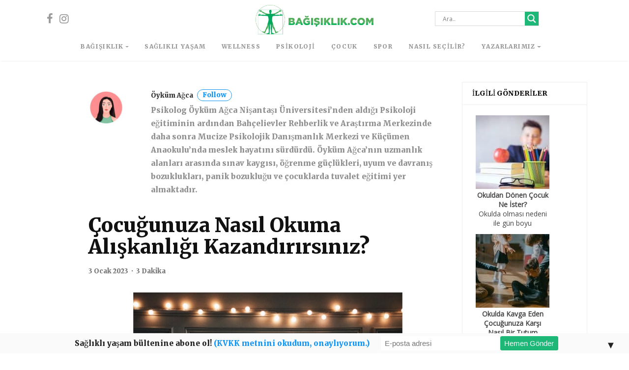

--- FILE ---
content_type: text/html; charset=utf-8
request_url: https://www.google.com/recaptcha/api2/anchor?ar=1&k=6LfYFf8UAAAAAAAbexKOnSTX8O5JKZ7f7fVdmtUZ&co=aHR0cHM6Ly9iYWdpc2lrbGlrLmNvbTo0NDM.&hl=en&v=PoyoqOPhxBO7pBk68S4YbpHZ&size=invisible&anchor-ms=20000&execute-ms=30000&cb=utd3ehqt5gle
body_size: 48632
content:
<!DOCTYPE HTML><html dir="ltr" lang="en"><head><meta http-equiv="Content-Type" content="text/html; charset=UTF-8">
<meta http-equiv="X-UA-Compatible" content="IE=edge">
<title>reCAPTCHA</title>
<style type="text/css">
/* cyrillic-ext */
@font-face {
  font-family: 'Roboto';
  font-style: normal;
  font-weight: 400;
  font-stretch: 100%;
  src: url(//fonts.gstatic.com/s/roboto/v48/KFO7CnqEu92Fr1ME7kSn66aGLdTylUAMa3GUBHMdazTgWw.woff2) format('woff2');
  unicode-range: U+0460-052F, U+1C80-1C8A, U+20B4, U+2DE0-2DFF, U+A640-A69F, U+FE2E-FE2F;
}
/* cyrillic */
@font-face {
  font-family: 'Roboto';
  font-style: normal;
  font-weight: 400;
  font-stretch: 100%;
  src: url(//fonts.gstatic.com/s/roboto/v48/KFO7CnqEu92Fr1ME7kSn66aGLdTylUAMa3iUBHMdazTgWw.woff2) format('woff2');
  unicode-range: U+0301, U+0400-045F, U+0490-0491, U+04B0-04B1, U+2116;
}
/* greek-ext */
@font-face {
  font-family: 'Roboto';
  font-style: normal;
  font-weight: 400;
  font-stretch: 100%;
  src: url(//fonts.gstatic.com/s/roboto/v48/KFO7CnqEu92Fr1ME7kSn66aGLdTylUAMa3CUBHMdazTgWw.woff2) format('woff2');
  unicode-range: U+1F00-1FFF;
}
/* greek */
@font-face {
  font-family: 'Roboto';
  font-style: normal;
  font-weight: 400;
  font-stretch: 100%;
  src: url(//fonts.gstatic.com/s/roboto/v48/KFO7CnqEu92Fr1ME7kSn66aGLdTylUAMa3-UBHMdazTgWw.woff2) format('woff2');
  unicode-range: U+0370-0377, U+037A-037F, U+0384-038A, U+038C, U+038E-03A1, U+03A3-03FF;
}
/* math */
@font-face {
  font-family: 'Roboto';
  font-style: normal;
  font-weight: 400;
  font-stretch: 100%;
  src: url(//fonts.gstatic.com/s/roboto/v48/KFO7CnqEu92Fr1ME7kSn66aGLdTylUAMawCUBHMdazTgWw.woff2) format('woff2');
  unicode-range: U+0302-0303, U+0305, U+0307-0308, U+0310, U+0312, U+0315, U+031A, U+0326-0327, U+032C, U+032F-0330, U+0332-0333, U+0338, U+033A, U+0346, U+034D, U+0391-03A1, U+03A3-03A9, U+03B1-03C9, U+03D1, U+03D5-03D6, U+03F0-03F1, U+03F4-03F5, U+2016-2017, U+2034-2038, U+203C, U+2040, U+2043, U+2047, U+2050, U+2057, U+205F, U+2070-2071, U+2074-208E, U+2090-209C, U+20D0-20DC, U+20E1, U+20E5-20EF, U+2100-2112, U+2114-2115, U+2117-2121, U+2123-214F, U+2190, U+2192, U+2194-21AE, U+21B0-21E5, U+21F1-21F2, U+21F4-2211, U+2213-2214, U+2216-22FF, U+2308-230B, U+2310, U+2319, U+231C-2321, U+2336-237A, U+237C, U+2395, U+239B-23B7, U+23D0, U+23DC-23E1, U+2474-2475, U+25AF, U+25B3, U+25B7, U+25BD, U+25C1, U+25CA, U+25CC, U+25FB, U+266D-266F, U+27C0-27FF, U+2900-2AFF, U+2B0E-2B11, U+2B30-2B4C, U+2BFE, U+3030, U+FF5B, U+FF5D, U+1D400-1D7FF, U+1EE00-1EEFF;
}
/* symbols */
@font-face {
  font-family: 'Roboto';
  font-style: normal;
  font-weight: 400;
  font-stretch: 100%;
  src: url(//fonts.gstatic.com/s/roboto/v48/KFO7CnqEu92Fr1ME7kSn66aGLdTylUAMaxKUBHMdazTgWw.woff2) format('woff2');
  unicode-range: U+0001-000C, U+000E-001F, U+007F-009F, U+20DD-20E0, U+20E2-20E4, U+2150-218F, U+2190, U+2192, U+2194-2199, U+21AF, U+21E6-21F0, U+21F3, U+2218-2219, U+2299, U+22C4-22C6, U+2300-243F, U+2440-244A, U+2460-24FF, U+25A0-27BF, U+2800-28FF, U+2921-2922, U+2981, U+29BF, U+29EB, U+2B00-2BFF, U+4DC0-4DFF, U+FFF9-FFFB, U+10140-1018E, U+10190-1019C, U+101A0, U+101D0-101FD, U+102E0-102FB, U+10E60-10E7E, U+1D2C0-1D2D3, U+1D2E0-1D37F, U+1F000-1F0FF, U+1F100-1F1AD, U+1F1E6-1F1FF, U+1F30D-1F30F, U+1F315, U+1F31C, U+1F31E, U+1F320-1F32C, U+1F336, U+1F378, U+1F37D, U+1F382, U+1F393-1F39F, U+1F3A7-1F3A8, U+1F3AC-1F3AF, U+1F3C2, U+1F3C4-1F3C6, U+1F3CA-1F3CE, U+1F3D4-1F3E0, U+1F3ED, U+1F3F1-1F3F3, U+1F3F5-1F3F7, U+1F408, U+1F415, U+1F41F, U+1F426, U+1F43F, U+1F441-1F442, U+1F444, U+1F446-1F449, U+1F44C-1F44E, U+1F453, U+1F46A, U+1F47D, U+1F4A3, U+1F4B0, U+1F4B3, U+1F4B9, U+1F4BB, U+1F4BF, U+1F4C8-1F4CB, U+1F4D6, U+1F4DA, U+1F4DF, U+1F4E3-1F4E6, U+1F4EA-1F4ED, U+1F4F7, U+1F4F9-1F4FB, U+1F4FD-1F4FE, U+1F503, U+1F507-1F50B, U+1F50D, U+1F512-1F513, U+1F53E-1F54A, U+1F54F-1F5FA, U+1F610, U+1F650-1F67F, U+1F687, U+1F68D, U+1F691, U+1F694, U+1F698, U+1F6AD, U+1F6B2, U+1F6B9-1F6BA, U+1F6BC, U+1F6C6-1F6CF, U+1F6D3-1F6D7, U+1F6E0-1F6EA, U+1F6F0-1F6F3, U+1F6F7-1F6FC, U+1F700-1F7FF, U+1F800-1F80B, U+1F810-1F847, U+1F850-1F859, U+1F860-1F887, U+1F890-1F8AD, U+1F8B0-1F8BB, U+1F8C0-1F8C1, U+1F900-1F90B, U+1F93B, U+1F946, U+1F984, U+1F996, U+1F9E9, U+1FA00-1FA6F, U+1FA70-1FA7C, U+1FA80-1FA89, U+1FA8F-1FAC6, U+1FACE-1FADC, U+1FADF-1FAE9, U+1FAF0-1FAF8, U+1FB00-1FBFF;
}
/* vietnamese */
@font-face {
  font-family: 'Roboto';
  font-style: normal;
  font-weight: 400;
  font-stretch: 100%;
  src: url(//fonts.gstatic.com/s/roboto/v48/KFO7CnqEu92Fr1ME7kSn66aGLdTylUAMa3OUBHMdazTgWw.woff2) format('woff2');
  unicode-range: U+0102-0103, U+0110-0111, U+0128-0129, U+0168-0169, U+01A0-01A1, U+01AF-01B0, U+0300-0301, U+0303-0304, U+0308-0309, U+0323, U+0329, U+1EA0-1EF9, U+20AB;
}
/* latin-ext */
@font-face {
  font-family: 'Roboto';
  font-style: normal;
  font-weight: 400;
  font-stretch: 100%;
  src: url(//fonts.gstatic.com/s/roboto/v48/KFO7CnqEu92Fr1ME7kSn66aGLdTylUAMa3KUBHMdazTgWw.woff2) format('woff2');
  unicode-range: U+0100-02BA, U+02BD-02C5, U+02C7-02CC, U+02CE-02D7, U+02DD-02FF, U+0304, U+0308, U+0329, U+1D00-1DBF, U+1E00-1E9F, U+1EF2-1EFF, U+2020, U+20A0-20AB, U+20AD-20C0, U+2113, U+2C60-2C7F, U+A720-A7FF;
}
/* latin */
@font-face {
  font-family: 'Roboto';
  font-style: normal;
  font-weight: 400;
  font-stretch: 100%;
  src: url(//fonts.gstatic.com/s/roboto/v48/KFO7CnqEu92Fr1ME7kSn66aGLdTylUAMa3yUBHMdazQ.woff2) format('woff2');
  unicode-range: U+0000-00FF, U+0131, U+0152-0153, U+02BB-02BC, U+02C6, U+02DA, U+02DC, U+0304, U+0308, U+0329, U+2000-206F, U+20AC, U+2122, U+2191, U+2193, U+2212, U+2215, U+FEFF, U+FFFD;
}
/* cyrillic-ext */
@font-face {
  font-family: 'Roboto';
  font-style: normal;
  font-weight: 500;
  font-stretch: 100%;
  src: url(//fonts.gstatic.com/s/roboto/v48/KFO7CnqEu92Fr1ME7kSn66aGLdTylUAMa3GUBHMdazTgWw.woff2) format('woff2');
  unicode-range: U+0460-052F, U+1C80-1C8A, U+20B4, U+2DE0-2DFF, U+A640-A69F, U+FE2E-FE2F;
}
/* cyrillic */
@font-face {
  font-family: 'Roboto';
  font-style: normal;
  font-weight: 500;
  font-stretch: 100%;
  src: url(//fonts.gstatic.com/s/roboto/v48/KFO7CnqEu92Fr1ME7kSn66aGLdTylUAMa3iUBHMdazTgWw.woff2) format('woff2');
  unicode-range: U+0301, U+0400-045F, U+0490-0491, U+04B0-04B1, U+2116;
}
/* greek-ext */
@font-face {
  font-family: 'Roboto';
  font-style: normal;
  font-weight: 500;
  font-stretch: 100%;
  src: url(//fonts.gstatic.com/s/roboto/v48/KFO7CnqEu92Fr1ME7kSn66aGLdTylUAMa3CUBHMdazTgWw.woff2) format('woff2');
  unicode-range: U+1F00-1FFF;
}
/* greek */
@font-face {
  font-family: 'Roboto';
  font-style: normal;
  font-weight: 500;
  font-stretch: 100%;
  src: url(//fonts.gstatic.com/s/roboto/v48/KFO7CnqEu92Fr1ME7kSn66aGLdTylUAMa3-UBHMdazTgWw.woff2) format('woff2');
  unicode-range: U+0370-0377, U+037A-037F, U+0384-038A, U+038C, U+038E-03A1, U+03A3-03FF;
}
/* math */
@font-face {
  font-family: 'Roboto';
  font-style: normal;
  font-weight: 500;
  font-stretch: 100%;
  src: url(//fonts.gstatic.com/s/roboto/v48/KFO7CnqEu92Fr1ME7kSn66aGLdTylUAMawCUBHMdazTgWw.woff2) format('woff2');
  unicode-range: U+0302-0303, U+0305, U+0307-0308, U+0310, U+0312, U+0315, U+031A, U+0326-0327, U+032C, U+032F-0330, U+0332-0333, U+0338, U+033A, U+0346, U+034D, U+0391-03A1, U+03A3-03A9, U+03B1-03C9, U+03D1, U+03D5-03D6, U+03F0-03F1, U+03F4-03F5, U+2016-2017, U+2034-2038, U+203C, U+2040, U+2043, U+2047, U+2050, U+2057, U+205F, U+2070-2071, U+2074-208E, U+2090-209C, U+20D0-20DC, U+20E1, U+20E5-20EF, U+2100-2112, U+2114-2115, U+2117-2121, U+2123-214F, U+2190, U+2192, U+2194-21AE, U+21B0-21E5, U+21F1-21F2, U+21F4-2211, U+2213-2214, U+2216-22FF, U+2308-230B, U+2310, U+2319, U+231C-2321, U+2336-237A, U+237C, U+2395, U+239B-23B7, U+23D0, U+23DC-23E1, U+2474-2475, U+25AF, U+25B3, U+25B7, U+25BD, U+25C1, U+25CA, U+25CC, U+25FB, U+266D-266F, U+27C0-27FF, U+2900-2AFF, U+2B0E-2B11, U+2B30-2B4C, U+2BFE, U+3030, U+FF5B, U+FF5D, U+1D400-1D7FF, U+1EE00-1EEFF;
}
/* symbols */
@font-face {
  font-family: 'Roboto';
  font-style: normal;
  font-weight: 500;
  font-stretch: 100%;
  src: url(//fonts.gstatic.com/s/roboto/v48/KFO7CnqEu92Fr1ME7kSn66aGLdTylUAMaxKUBHMdazTgWw.woff2) format('woff2');
  unicode-range: U+0001-000C, U+000E-001F, U+007F-009F, U+20DD-20E0, U+20E2-20E4, U+2150-218F, U+2190, U+2192, U+2194-2199, U+21AF, U+21E6-21F0, U+21F3, U+2218-2219, U+2299, U+22C4-22C6, U+2300-243F, U+2440-244A, U+2460-24FF, U+25A0-27BF, U+2800-28FF, U+2921-2922, U+2981, U+29BF, U+29EB, U+2B00-2BFF, U+4DC0-4DFF, U+FFF9-FFFB, U+10140-1018E, U+10190-1019C, U+101A0, U+101D0-101FD, U+102E0-102FB, U+10E60-10E7E, U+1D2C0-1D2D3, U+1D2E0-1D37F, U+1F000-1F0FF, U+1F100-1F1AD, U+1F1E6-1F1FF, U+1F30D-1F30F, U+1F315, U+1F31C, U+1F31E, U+1F320-1F32C, U+1F336, U+1F378, U+1F37D, U+1F382, U+1F393-1F39F, U+1F3A7-1F3A8, U+1F3AC-1F3AF, U+1F3C2, U+1F3C4-1F3C6, U+1F3CA-1F3CE, U+1F3D4-1F3E0, U+1F3ED, U+1F3F1-1F3F3, U+1F3F5-1F3F7, U+1F408, U+1F415, U+1F41F, U+1F426, U+1F43F, U+1F441-1F442, U+1F444, U+1F446-1F449, U+1F44C-1F44E, U+1F453, U+1F46A, U+1F47D, U+1F4A3, U+1F4B0, U+1F4B3, U+1F4B9, U+1F4BB, U+1F4BF, U+1F4C8-1F4CB, U+1F4D6, U+1F4DA, U+1F4DF, U+1F4E3-1F4E6, U+1F4EA-1F4ED, U+1F4F7, U+1F4F9-1F4FB, U+1F4FD-1F4FE, U+1F503, U+1F507-1F50B, U+1F50D, U+1F512-1F513, U+1F53E-1F54A, U+1F54F-1F5FA, U+1F610, U+1F650-1F67F, U+1F687, U+1F68D, U+1F691, U+1F694, U+1F698, U+1F6AD, U+1F6B2, U+1F6B9-1F6BA, U+1F6BC, U+1F6C6-1F6CF, U+1F6D3-1F6D7, U+1F6E0-1F6EA, U+1F6F0-1F6F3, U+1F6F7-1F6FC, U+1F700-1F7FF, U+1F800-1F80B, U+1F810-1F847, U+1F850-1F859, U+1F860-1F887, U+1F890-1F8AD, U+1F8B0-1F8BB, U+1F8C0-1F8C1, U+1F900-1F90B, U+1F93B, U+1F946, U+1F984, U+1F996, U+1F9E9, U+1FA00-1FA6F, U+1FA70-1FA7C, U+1FA80-1FA89, U+1FA8F-1FAC6, U+1FACE-1FADC, U+1FADF-1FAE9, U+1FAF0-1FAF8, U+1FB00-1FBFF;
}
/* vietnamese */
@font-face {
  font-family: 'Roboto';
  font-style: normal;
  font-weight: 500;
  font-stretch: 100%;
  src: url(//fonts.gstatic.com/s/roboto/v48/KFO7CnqEu92Fr1ME7kSn66aGLdTylUAMa3OUBHMdazTgWw.woff2) format('woff2');
  unicode-range: U+0102-0103, U+0110-0111, U+0128-0129, U+0168-0169, U+01A0-01A1, U+01AF-01B0, U+0300-0301, U+0303-0304, U+0308-0309, U+0323, U+0329, U+1EA0-1EF9, U+20AB;
}
/* latin-ext */
@font-face {
  font-family: 'Roboto';
  font-style: normal;
  font-weight: 500;
  font-stretch: 100%;
  src: url(//fonts.gstatic.com/s/roboto/v48/KFO7CnqEu92Fr1ME7kSn66aGLdTylUAMa3KUBHMdazTgWw.woff2) format('woff2');
  unicode-range: U+0100-02BA, U+02BD-02C5, U+02C7-02CC, U+02CE-02D7, U+02DD-02FF, U+0304, U+0308, U+0329, U+1D00-1DBF, U+1E00-1E9F, U+1EF2-1EFF, U+2020, U+20A0-20AB, U+20AD-20C0, U+2113, U+2C60-2C7F, U+A720-A7FF;
}
/* latin */
@font-face {
  font-family: 'Roboto';
  font-style: normal;
  font-weight: 500;
  font-stretch: 100%;
  src: url(//fonts.gstatic.com/s/roboto/v48/KFO7CnqEu92Fr1ME7kSn66aGLdTylUAMa3yUBHMdazQ.woff2) format('woff2');
  unicode-range: U+0000-00FF, U+0131, U+0152-0153, U+02BB-02BC, U+02C6, U+02DA, U+02DC, U+0304, U+0308, U+0329, U+2000-206F, U+20AC, U+2122, U+2191, U+2193, U+2212, U+2215, U+FEFF, U+FFFD;
}
/* cyrillic-ext */
@font-face {
  font-family: 'Roboto';
  font-style: normal;
  font-weight: 900;
  font-stretch: 100%;
  src: url(//fonts.gstatic.com/s/roboto/v48/KFO7CnqEu92Fr1ME7kSn66aGLdTylUAMa3GUBHMdazTgWw.woff2) format('woff2');
  unicode-range: U+0460-052F, U+1C80-1C8A, U+20B4, U+2DE0-2DFF, U+A640-A69F, U+FE2E-FE2F;
}
/* cyrillic */
@font-face {
  font-family: 'Roboto';
  font-style: normal;
  font-weight: 900;
  font-stretch: 100%;
  src: url(//fonts.gstatic.com/s/roboto/v48/KFO7CnqEu92Fr1ME7kSn66aGLdTylUAMa3iUBHMdazTgWw.woff2) format('woff2');
  unicode-range: U+0301, U+0400-045F, U+0490-0491, U+04B0-04B1, U+2116;
}
/* greek-ext */
@font-face {
  font-family: 'Roboto';
  font-style: normal;
  font-weight: 900;
  font-stretch: 100%;
  src: url(//fonts.gstatic.com/s/roboto/v48/KFO7CnqEu92Fr1ME7kSn66aGLdTylUAMa3CUBHMdazTgWw.woff2) format('woff2');
  unicode-range: U+1F00-1FFF;
}
/* greek */
@font-face {
  font-family: 'Roboto';
  font-style: normal;
  font-weight: 900;
  font-stretch: 100%;
  src: url(//fonts.gstatic.com/s/roboto/v48/KFO7CnqEu92Fr1ME7kSn66aGLdTylUAMa3-UBHMdazTgWw.woff2) format('woff2');
  unicode-range: U+0370-0377, U+037A-037F, U+0384-038A, U+038C, U+038E-03A1, U+03A3-03FF;
}
/* math */
@font-face {
  font-family: 'Roboto';
  font-style: normal;
  font-weight: 900;
  font-stretch: 100%;
  src: url(//fonts.gstatic.com/s/roboto/v48/KFO7CnqEu92Fr1ME7kSn66aGLdTylUAMawCUBHMdazTgWw.woff2) format('woff2');
  unicode-range: U+0302-0303, U+0305, U+0307-0308, U+0310, U+0312, U+0315, U+031A, U+0326-0327, U+032C, U+032F-0330, U+0332-0333, U+0338, U+033A, U+0346, U+034D, U+0391-03A1, U+03A3-03A9, U+03B1-03C9, U+03D1, U+03D5-03D6, U+03F0-03F1, U+03F4-03F5, U+2016-2017, U+2034-2038, U+203C, U+2040, U+2043, U+2047, U+2050, U+2057, U+205F, U+2070-2071, U+2074-208E, U+2090-209C, U+20D0-20DC, U+20E1, U+20E5-20EF, U+2100-2112, U+2114-2115, U+2117-2121, U+2123-214F, U+2190, U+2192, U+2194-21AE, U+21B0-21E5, U+21F1-21F2, U+21F4-2211, U+2213-2214, U+2216-22FF, U+2308-230B, U+2310, U+2319, U+231C-2321, U+2336-237A, U+237C, U+2395, U+239B-23B7, U+23D0, U+23DC-23E1, U+2474-2475, U+25AF, U+25B3, U+25B7, U+25BD, U+25C1, U+25CA, U+25CC, U+25FB, U+266D-266F, U+27C0-27FF, U+2900-2AFF, U+2B0E-2B11, U+2B30-2B4C, U+2BFE, U+3030, U+FF5B, U+FF5D, U+1D400-1D7FF, U+1EE00-1EEFF;
}
/* symbols */
@font-face {
  font-family: 'Roboto';
  font-style: normal;
  font-weight: 900;
  font-stretch: 100%;
  src: url(//fonts.gstatic.com/s/roboto/v48/KFO7CnqEu92Fr1ME7kSn66aGLdTylUAMaxKUBHMdazTgWw.woff2) format('woff2');
  unicode-range: U+0001-000C, U+000E-001F, U+007F-009F, U+20DD-20E0, U+20E2-20E4, U+2150-218F, U+2190, U+2192, U+2194-2199, U+21AF, U+21E6-21F0, U+21F3, U+2218-2219, U+2299, U+22C4-22C6, U+2300-243F, U+2440-244A, U+2460-24FF, U+25A0-27BF, U+2800-28FF, U+2921-2922, U+2981, U+29BF, U+29EB, U+2B00-2BFF, U+4DC0-4DFF, U+FFF9-FFFB, U+10140-1018E, U+10190-1019C, U+101A0, U+101D0-101FD, U+102E0-102FB, U+10E60-10E7E, U+1D2C0-1D2D3, U+1D2E0-1D37F, U+1F000-1F0FF, U+1F100-1F1AD, U+1F1E6-1F1FF, U+1F30D-1F30F, U+1F315, U+1F31C, U+1F31E, U+1F320-1F32C, U+1F336, U+1F378, U+1F37D, U+1F382, U+1F393-1F39F, U+1F3A7-1F3A8, U+1F3AC-1F3AF, U+1F3C2, U+1F3C4-1F3C6, U+1F3CA-1F3CE, U+1F3D4-1F3E0, U+1F3ED, U+1F3F1-1F3F3, U+1F3F5-1F3F7, U+1F408, U+1F415, U+1F41F, U+1F426, U+1F43F, U+1F441-1F442, U+1F444, U+1F446-1F449, U+1F44C-1F44E, U+1F453, U+1F46A, U+1F47D, U+1F4A3, U+1F4B0, U+1F4B3, U+1F4B9, U+1F4BB, U+1F4BF, U+1F4C8-1F4CB, U+1F4D6, U+1F4DA, U+1F4DF, U+1F4E3-1F4E6, U+1F4EA-1F4ED, U+1F4F7, U+1F4F9-1F4FB, U+1F4FD-1F4FE, U+1F503, U+1F507-1F50B, U+1F50D, U+1F512-1F513, U+1F53E-1F54A, U+1F54F-1F5FA, U+1F610, U+1F650-1F67F, U+1F687, U+1F68D, U+1F691, U+1F694, U+1F698, U+1F6AD, U+1F6B2, U+1F6B9-1F6BA, U+1F6BC, U+1F6C6-1F6CF, U+1F6D3-1F6D7, U+1F6E0-1F6EA, U+1F6F0-1F6F3, U+1F6F7-1F6FC, U+1F700-1F7FF, U+1F800-1F80B, U+1F810-1F847, U+1F850-1F859, U+1F860-1F887, U+1F890-1F8AD, U+1F8B0-1F8BB, U+1F8C0-1F8C1, U+1F900-1F90B, U+1F93B, U+1F946, U+1F984, U+1F996, U+1F9E9, U+1FA00-1FA6F, U+1FA70-1FA7C, U+1FA80-1FA89, U+1FA8F-1FAC6, U+1FACE-1FADC, U+1FADF-1FAE9, U+1FAF0-1FAF8, U+1FB00-1FBFF;
}
/* vietnamese */
@font-face {
  font-family: 'Roboto';
  font-style: normal;
  font-weight: 900;
  font-stretch: 100%;
  src: url(//fonts.gstatic.com/s/roboto/v48/KFO7CnqEu92Fr1ME7kSn66aGLdTylUAMa3OUBHMdazTgWw.woff2) format('woff2');
  unicode-range: U+0102-0103, U+0110-0111, U+0128-0129, U+0168-0169, U+01A0-01A1, U+01AF-01B0, U+0300-0301, U+0303-0304, U+0308-0309, U+0323, U+0329, U+1EA0-1EF9, U+20AB;
}
/* latin-ext */
@font-face {
  font-family: 'Roboto';
  font-style: normal;
  font-weight: 900;
  font-stretch: 100%;
  src: url(//fonts.gstatic.com/s/roboto/v48/KFO7CnqEu92Fr1ME7kSn66aGLdTylUAMa3KUBHMdazTgWw.woff2) format('woff2');
  unicode-range: U+0100-02BA, U+02BD-02C5, U+02C7-02CC, U+02CE-02D7, U+02DD-02FF, U+0304, U+0308, U+0329, U+1D00-1DBF, U+1E00-1E9F, U+1EF2-1EFF, U+2020, U+20A0-20AB, U+20AD-20C0, U+2113, U+2C60-2C7F, U+A720-A7FF;
}
/* latin */
@font-face {
  font-family: 'Roboto';
  font-style: normal;
  font-weight: 900;
  font-stretch: 100%;
  src: url(//fonts.gstatic.com/s/roboto/v48/KFO7CnqEu92Fr1ME7kSn66aGLdTylUAMa3yUBHMdazQ.woff2) format('woff2');
  unicode-range: U+0000-00FF, U+0131, U+0152-0153, U+02BB-02BC, U+02C6, U+02DA, U+02DC, U+0304, U+0308, U+0329, U+2000-206F, U+20AC, U+2122, U+2191, U+2193, U+2212, U+2215, U+FEFF, U+FFFD;
}

</style>
<link rel="stylesheet" type="text/css" href="https://www.gstatic.com/recaptcha/releases/PoyoqOPhxBO7pBk68S4YbpHZ/styles__ltr.css">
<script nonce="dEjSKSOlviSswnwxnoxmnA" type="text/javascript">window['__recaptcha_api'] = 'https://www.google.com/recaptcha/api2/';</script>
<script type="text/javascript" src="https://www.gstatic.com/recaptcha/releases/PoyoqOPhxBO7pBk68S4YbpHZ/recaptcha__en.js" nonce="dEjSKSOlviSswnwxnoxmnA">
      
    </script></head>
<body><div id="rc-anchor-alert" class="rc-anchor-alert"></div>
<input type="hidden" id="recaptcha-token" value="[base64]">
<script type="text/javascript" nonce="dEjSKSOlviSswnwxnoxmnA">
      recaptcha.anchor.Main.init("[\x22ainput\x22,[\x22bgdata\x22,\x22\x22,\[base64]/[base64]/[base64]/[base64]/[base64]/[base64]/KGcoTywyNTMsTy5PKSxVRyhPLEMpKTpnKE8sMjUzLEMpLE8pKSxsKSksTykpfSxieT1mdW5jdGlvbihDLE8sdSxsKXtmb3IobD0odT1SKEMpLDApO08+MDtPLS0pbD1sPDw4fFooQyk7ZyhDLHUsbCl9LFVHPWZ1bmN0aW9uKEMsTyl7Qy5pLmxlbmd0aD4xMDQ/[base64]/[base64]/[base64]/[base64]/[base64]/[base64]/[base64]\\u003d\x22,\[base64]\x22,\x22wrN4H8Khwp/CrhMcRcOZw7EzwrzDuwbCmsOrB8KlE8OqA0/DsRDCiMOKw7zCrAQwecOmw5LCl8O2MmXDusOrwqg5wpjDlsOcOMOSw6jCm8KHwqXCrMOqw6TCq8OHW8OSw6/[base64]/[base64]/Cl2k3T8O9RcOzbsOoworChsOUw4nDrm0EScKsP8KvQnkCwoXCm8O2JcKBdsKvbWEmw7DCugkDOAYMwozChxzDl8K+w5DDlVTCgsOSKR/CisK8HMKawr/CqFhBa8K9I8OQeMKhGsOcw7jCgF/[base64]/CuMK6wpZVwovDoG/CsCzCssK+w5BAVHFIVWHCln7CowPCscKpwrrDqcORDsOqfsOzwpkBK8KLwoB8w7FlwpB+wpJ6K8O2w5DCkjHCocKtcWc9JcKFwobDnBdNwpNMS8KTEsOYfyzCkUFcMEPChzR/w4Y/a8KuA8K+w4zDqX3CpijDpMKrVMOfwrDCtVLCkkzCoHPCpypKAsKmwr/CjAkVwqFPw5HCvUdQM2YqFAk7wpzDswXDlcOHWiPCk8OeSDp8wqItwolawp9wwpXDlkwZw7fDvgHCj8ObJFvCoAYDwqjChA4hJ1TCqhEwYMO1aEbCkEIrw4rDusKSwpgDZWPCq0MbGMKaC8O/wrDDiBTCqG3Dv8O4VMKiw57ChcOrw4RvBQ/DicKkWsKxw5plNMONw648wqrCi8K+OsKPw5Uww6Elb8OVZFDCo8OOwo9Tw5zCmcKOw6nDl8O5PFLDq8KhBDjChHjCqE7Cp8KNw5A2T8OHbkp5NgdCMWciw53ChwQuw4DDskjDjcO6wq0yw5rCr0BAHi3DvUc0SXvDsAQDw6IpPx/CkMO/wpfDqBd4w6RZw47Dr8Kaw5zCp1rClMOkwo8twpnClcOFSMKRFiMMwpETRcKWdcK5awxlKcKZwr/CpTPDtApqw6ZkBcK+w4fDvcOxw5lFacOHw7TCiEbCgVNNdkIiw4tnJ3LCqMKNw5F3IQdWdl0owr1yw5omUsK0Ajlwwpc7w5YoATDDicOXwqRCw4nDq1ByZcOLQ35hVcOgw7jCvsOWFcKrMcOLX8KMw5g9KFwPwqFKJ0rCvT3CnMKZwr4Lw4NwwpMSF2bCnsK9WyMVwq/[base64]/Cn8K0w4NdF8KaG3JAwpUnc8OhwqDCtGcawp/CjzrDlcOkwq9KDjfDosOiwr4cSmrDjcOgK8KXVcKwwoVXw7BiKU7Dh8OLB8KzI8OoCj3DnlMYwoXDqMOSGx3CmF7CiHQYw7XCoXI9LMOTYsOmw6PCkQA1wpzDik3Di0vCp3zCqV/CvyzCnMKywrEJf8K3Xn/DkBTCtMOje8OtDCHDpGbCmCbCrGrCvsK8F2dEw6xDw7bDosK4w5rDjmPCqcOjw4rCjMOkSSbCuyzDkcOIIcKiL8Ote8KpcsKvw4DDssO5w7VtekvCkzzCvMOfasKiwqjCosO0PUAvccOhw6YCWQIBwqRLChLCnMObL8OMwrQMTsO8w4Azw4fCj8Kfw5/DocKOwo7CucKGF0nCi398wpjDtkvDqnDChsKSWsOXw7xtfcKbw61YLcOyw5pUVEYiw64UwoXCr8Kqw4PDpcO7azYXfMOEwo7Cn0jCuMO2SsKdwrDDhcOEw5/Chh7Dg8OKwpVsCMORK34DE8O1BGPDuGc+a8O7PcKLwqBFFMOewr/CpjIDBGElw7glwrPDk8O/wqzCgcKTYzhiScKlw5UjwqzCqFdJbcKrwqLCmcOFQz9iHsOKw5d4wqjCtMKrA2vCmWjCgsK2w4dkw5LDqsKjZsK7FC3DlMOAK2PCmcO/wrHCk8Kwwphvw7PCp8Kub8KGS8KHQlrDjcO8ZcKbwqwwQCBRw7jDs8O4LE8qN8Ojw4wqw4vCmcKIIsOWw7sVw7ElWmdgw7V0w5pNBzxkw5IEwq3Cs8KtwqrCsMOOO23Dn1/DjMOsw50KwoB9wrw/w7hdw7pzwr3Dm8OtQ8KnScOSXEsLwq/Cn8K/[base64]/[base64]/CqF3Ck8OAFsObwpUwBV/CksOiD8K+bMKJfMOTUsOsGsKLw6LCqkIow4NJZVgkwpMOwpMcNWs/BMKQDsOrw5/DnMO2AnLCqSprSCbCjDTDqVLCmMKoScK7fHfDlSBpT8KXw4rDn8K9w79rZ31Vw4hBQ3XDmnEywpYEw7hiwqnDr2PCncONw57DnlnDhSh0wpDDscOnc8OEOTvDsMKrw6wTwo/[base64]/CmF0jw5o4wq3DscOdwrXDhsOzY8K7wqXCg8OmwqTDqU9FaRvCl8KPScKPwq9ZdGRJw4NQFWjDocOAwrLDusOiNnzCvD3Dn3LCtsKiwq4abBTDg8KPw5x/w4bDkW43KcKFw4FIMFnDil5fwq3Cn8OEJsKkZ8Kww6o8HMOCw5HDqsKnw7xRSsK7wpPDmCBAZMKFw7rCukHCncKqDHETSsOHI8Ojw4xPA8OUwo9peSckw70pw5wGw6TCix/[base64]/CjToZZ2VBfyocw41YdsOLw43DlyXDtHXCuAUEIcOHYcKpw57DlsKreh/DjcKYelfDhsOdNMOVFCwTJsOTwpLDhsKjwqXCvlLDmsO7OcKHw6zDnMKdQcKkBcKuw7BQDDI9w4/CnX3ClMOETVDDqlTCtj41w6/DgghlOMKowrnCq17Cgx4/w7kfwqHCpxbCo03DqXPCscKYTMKpwpISbMOvEW7DlsOkw53DrE4AD8OkwqfDpS/Csm9aYcKBd3/DgsKdbj7DsDTDqMKETMO8wqZbQhPCkwDDuQRrw6DDq0fDsMOPwqooMzJ/[base64]/[base64]/XMOmw5fDi8KTXcOhw7jCgVdAw5DCgWAbw6BmOcOjKXTCq2VkacOUDcOGDMKQw6MRwoRWUsOcw4XDqsOgcVnDhMK2w73ClMK8w6R/[base64]/DpsO0TcOWwpVfwpxWOm4kTcOCf8Ozw7XDgMKbI8Krwr4Uwq/DoBTDjsOcw63Dn3k4w5Idw4fDisK8LGwUAMOnI8KuLsOuwpFkw7kLAg/DpVwGfsKqwq0xwrPCrQXCnhDDuzTCj8OVwq/CusKneg0ZQcOLw7LDjMK4w5PCncOGBU7CtArDs8OfZMKnw7RfwqPCtcOqw51tw7J1JCsNw5nDj8OYCcOlwp51wpzDmSTCghnCm8K7w5/CvMOgJsKswppsw6vCrsKlwoMzwofDmDLCvw7DoFNLwqHCgGLDryFocMOwRsOrw5RDw5XDqcOvUcKkOVxwcsOqw6XDsMOEw6HDt8KZw7LClsOtJMOadj/CjH7DvcOywq3Dp8OKw5TCkcKQO8Oew4JtcklqJ3jDh8Ogc8Oswr1rw7Qqw6LDm8Kcw4dLwr/Di8K1DcOZw6Zow6o7MMOlaAXCuV/CqmdFw4TCu8K6DgvCj1MbElTCm8KYRsOXwo9Gw4/Dr8OvOAR/[base64]/XsKaQWUIw7U7N8KRw6cFw6xOPkMdSsO+wrwcWBvCsMOhDMKMw61+WMO7wogeLFbDpnXCqjLDiCTDnW9Aw44Ja8OUwpocw6wwaQHCu8OGDsK0w43DoULDni9lw6vDtkzDnVXCuMOZw7HCrHA6eGzCs8OvwqJ/[base64]/Dn8OuY8OBS2/[base64]/DkQ7Cr0TDhsO5woDDqsO/w5HCjwxaPCIFYMKmw6DCgBJJw5tWZVTDsX/Dn8Khwo/CqE3CiFzCp8KYwqLDr8Krw5vCljxgasK7FcKUJWvDjSfDjT/DkcO8F2zDrRpJwqNgw6/CosK3OXJ0wrsZw43CmT3Dj1nCpU3DrsOfYl3Cj28UEmMHw4thw5DCqcOqfTZ2w7Y6dXgsak8/[base64]/DgsKIwr40w53Dqj8Ew6p2KifDpcOcwpnDvB4Wc8K5cMO2PEVfD07CksKCw5zCocOvwpd/wqfChsOnYHxrwpHCnXTDm8OfwpUnH8KowqTDl8KaDSbDiMKYbVTCpzljwonDqDoYw6NEwpY2w4o4w6LDucOnIcOvw4FcZjAWfsO8wp9/woMrJgtlJFHDvGjCljJ/w5/DgmFLK0Biw6FBw5HCrsK5EcKywo7CsMKpCsKmFcO8wrtfw5LCpBxywrhzwow1OMOVw4bCsMOlQ2vDvsOXwrlGIsKnwrvCiMKCKsOewqtlcATDg1guw4jCjybDt8OBHMOfYhJywrzCtysxwoVZZMKWbHXDkcKvw5EZwq3ClMOHUsOfw7VHLcKfKMKsw78BwpoBw7/DtMO9w7o5wrXDt8KvwpfDr8K4KMO+w6wib191ScKpaCjCi0rCgh/DjsKTUFYXwoVzwqstw6nClwhcw7DCpsKEwockBMOFwp7Dq1wJwp1nYG/CpUovw55APA10enbDkjEYZBlDw4YUw7NFwq7CpcOFw5vDgDnDuA99w4rCvURVC0HDncO8Lzgmw5N/ZlfChcKkwpHCpk/Ci8KLwopRwqfDs8OcHsOUwroQwpzCqsOoQsKKUsKyw43Cs0DChcOsbsO0w6JQw7RBVsOSw6Rew6cxwqTCghbDsFXCrh54RsKJdMKoEMOLw6wBSUYIB8KSNjHCuwo9DMK9woY9JyIdw6/Cs1fCpMK9ecOawr/DoV7Dm8OEw5PClXkPw5zCrkXDqsOkw4MsTMKSEcKOw4rCvSJ+U8Kdw78ZP8OGw4towqVhY2Z4wqHCgMOewoE0e8O6w7PCuwt3TcOKw7sMd8Ksw6JoBsOgwrvDkGvCh8O6esOXKX/Dgz8Pw7rCqULDvHwvw79+bTJtcwlxw5lPZkFMw6nDpS9hMcKIGsK2ViNrH0HDs8OvwrYQwobDv2NDwoPChiUoDcKvcsOjT3LCgDDDncKzA8OYwq/[base64]/[base64]/CscO/w7nCuX/Dn8OZwr3DpRrDk8KuQMOKJGQ2MwDDtAjCtcOGRsKdKcODRUtNXz5xw4oYw6PCncKKLMK0KMKBw6AjaSN7wo1TLznDuyF5cUbCih3CkcKPwrfDgMOXw7hrBWbDksKqw6/DgWsrwpw9AMKqw7fDl13CqgJTfcOyw7okNmAXWsOGFcKlKAjDtDXCgSAWw5rCjURdwpXCigZ4worClxw4YwgvH3zCl8KcKRBxQMKRfwowwph0NAoJfkljM0Uhw6XDssKhwobDjVDDrARxwpYaw5PCqXHClcOfw7geKClWBcOww57Chno6w5/Ck8KoGEjDiMObRsKGwo8qwoDDvnlfSGggPW7ChHFDNMOVwpEFw5F1w4ZKwq3CtcOZw6hpTE82R8Knw5BhTcKeLsKeLEXDiAEpwo7Cq13DoMOoCUXDp8K6wrDCpGViwo3DmMOGDMOZwrvDpxMjKgPDo8Kuw4rCvcOpCy19OgwZYsO0wpTCo8KYwqHCrlDDh3bDocKew5/CpmV5RMKaXcOUVlVpecOzwo0swrw6XFLDmsOBUB9kAcKQwoXCtRBKw4xtF189WU7Ctz7Cq8Kkw43DscOPHxHDisKTw4/DhcKEFylcNnbCtMOOd3zCoh1Nwpx9w7ZDMVvDp8Omw6JpA2FNWsKiw7htUMKzw6JdM2pmISbChnwyRMODwpNNwrTCpXfCisOVwrJnbMKCPCV3CA0kwoPDm8KMUMO0w5/[base64]/[base64]/[base64]/[base64]/Ds8OFQyRWQcKbw6bCoFsbfgZMw7DDlsOUw6cKfj7Cj8KuwrrDv8KUw7TClWwJw7Row6vDoBPDqsOGR3BFAXwaw70ZScKxw5dER3LDtcOOwozDkE89KcKNKMOFw5U/w6UtKcKIDGbDoAYOc8Osw4dCwo8zRHN6wr8YbE/CggvDl8OYw7FQHMK5WGzDicOOwpDCkivCt8OAw5jChMOXb8OjLQ3ChMKDw7vDhjsYfEPDlXTDgRvDm8KBeEdZVcKTIMO1MnI6JAg3wrBrOhXDgUh9BFthCcOWGQvCmsOZwpHDrAE1K8O/YgrCoirDnsKeBUZlwoQvGXHCsT4dw5nDlwvDncK3BhbCrsOTwpkMGsKuWMO6ekvCpgUiwrzDniHCn8K3w5PDjsKGNBo8wpJpwq0uN8KEUMOlwpvCmDhmw6HDqWxAw5LDtxnCv0kFw40MOsO7FsKSwoAEd0jDjTMYHsK+A2jCocKrw6drwqtow6ILwr/DisKvw63CkQXDlWhJJ8OdTVhXZFbColZfwqPDgSbCsMOSETUMw78aGWpww5HDkcOoDWzCsVsuW8ONB8KaSMKMXsOhwo1Uw6LCqB8/FUXDu3DDkVfCm1VIeMKEw7l5CsONFFcMwo3DicKjNx9lUMODK8KhwqbDtSnCoDhyLHFWwrXCo2fDg3DDq0x/JRtuw6XDpnzDr8OBwo0nw7pfAiQrw4lhCG9ibcOWw4shwpBAw5x7wp7Dv8Krw6fCtx7Dvh7DrcKtXEB/cHPClsOOw7zCqmXDlRZ4JgPDqsOzesOSw61DQcKAwqjDi8KQLsKpXMOvwrMOw6Bew7tOwofCuknDjHY6QMK3w7FTw54yc3NrwoN7wqvDjMKzwrPDk1s6R8KMw5/ClUptwo7DocOdY8OXCFnDvTXDjg/Cu8KMdm/DpcOoasO9w5taFyYrcQHDjcOuaBXChW4WLGxeDxbCjW/DvcO/PsOte8KWEV3CoQbCkjrDhG1twp4zb8OKTsO7wpjCsHdJQnrCl8OzPXBTwrV2wo4lwq0ceS8gwoEeAVDDuA/[base64]/wqjCkCF3worDpGXCt3bDu8OKwr/CoMOpFMOJQ8KdH1nDi3jCkMONw67DtcK8GSHCjcKsSMO/wqjDpSXCrMKZesK2NmhfdRgVJ8KcwrfClmXCpMO+LsO/[base64]/wp3DhsKcCxItGGgBwp/Dt8K4w4XCqcOxwpUOw4LDr8OGwqhWYcK2w5jDpcKcwqDChV5kwprCkcKAdcOpC8K7w57Cv8O9eMO2VBw0XRrDgzEDw4ocwq3DrVDDqDXCkMOIw7DDsijDo8OwBh/CsD8cwq0HG8OjIB7DhEXCtTFvPMOmFhLCvx9iw6jCqR4Iw7HClwzDo380woxDXgE4w5swwrlmWgDDsGYjWcOjw4sXwpPDg8K1JMOSZ8KBw5jDtsOfQypCw7/DlsKkw6FGw6bCiyzCqsOYw5ZowpJrwpXDhsOFw6p8Yi/CoDoLwoMAw5bDlcKewqYyGmpKwqJDw5nDizHCnMOJw5Ilwqx0wrcaScO8wq/[base64]/Yl3Cv8KGFW59P8OnMUnCosOSXCPClcKRw6vDl8OaXsKpb8K2YlA7Pz7DrMO2ITPCtsOCw7nCvsKrAibDvh1IEMKdBh/CssKow69zNMK/w4NxKMK4GcKqw77DscKwwrTCj8O8w4dVdcKjwqUnNwgnwoXCjMO7DhUHVgVxwoUtwpFARsOVVcKWw5BjI8K0wrEdw55hwpTCln8cwr9Mw5gUNStKw7HDs3RtF8OMw6RXwpkmw5FZNMOpw47Dp8Oyw5g2J8ODFWHDsB/Do8KGwo7Dh3vChnPClMOQw6LCr3bDhiXDmljDtMKVw5nDiMOLIsOcwqQSIcO/PcK1JMO8DcKow6wuw5IBw6DDgsKUwo5BFMOzw7/DtiszacKDw7Y5wqx2w7Y4w4FyXcOQLcObC8KuNFZ/NUZkSX3DqQDDsMOaA8OPwq0PdCARfMOpwpLDuhzDoXR3MsK4w4/ClcOlw7LDk8OBd8O5w6nDt3rCn8OEwp7CvXADdcKZwox8w4FgwpMQw6FOwoQxwoIvJwBiR8K9X8KTwrYQZ8KmwqPDlsKJw6vDusKaJMKxJkXDuMKUQnlOGcKlWSbDicO6ZMO/[base64]/[base64]/DgyFSwozDq8OYacKiw6Q6wqonw7XCucO1EsKwwoNAw5LDqcOFCl/DvmN/[base64]/DuTnCgSpNTEvDnsOAScKJw7Nyw4FCHcKmwrnDjlzDhhBgw4Y8WMORUMKcw7/Cjk5qwpd9ZSDCgcKtw5LDtUXDvsO1woRhw7I0O0/CkikDb1PCimPCqcONDcKVDcOAwq/CicOkw4dvOsOSw4dyP0vDvsO5Dg3CpSRTJUbDlMOww7fDs8KXwptCwpnClsKlw6BBwqF9w4QFw43CnixFw7kQwp4Lw6w/[base64]/Do8KqSsOhc8Kow6QOwprCpmNZw5vCqMOmRcOTJB3Dk8KswoJ8VSHCl8KvAUIkwrEuXMOaw6Ibw6DCmxjDjSTCrgTDpMKzGMKTwovDnybDj8KswpPDiUslJMK1J8Oyw4vDshbDvMKPUcOGw4DCjsOge11cwpHChFzDixTDqTRwXsO1KW5yJsOrw5bCpcKoRX/[base64]/w7M0wqV8wp8+wpjCi8O0w78fw43DncKaw5HCiAYeHMO2VsOIQ3PDsF8Pw5HCmnp2w7PDhzZGwqE0w57Ctz7CuW5wCcK0wpRXacOTDsKjQcKuwrc3w7jCnD/CicO8OEkXEC3DrWXCpSNrwrYhcMOsHj1NT8Opwp/CqEtywoJQwpvCsAFiw7rDkiw7eRjCgMO5wpk4GcO6w4HChMKEwphzNBHDgm8JB0g6WsO6P0wFRF7CgcKcbRN2Ow5Sw5vCv8OBwr/CjcONQVcTCMKPwpQ5wrgbw5jDm8K5Mi/Dux9Ua8ODXybCqMKFIwHDmcOsO8KVw4F0wofDvDXDtgzCnzrCtSLDgF/CuMOvKxddwpBvw6Y7UcKANMKmZDhqNk/CnTPDq0rDlSnDsUDDsMKFwqdJwpHCgMK7M0LDhjnDiMKVeCLDiEzDkMKwwqobHsKTAFccw53CjlfDshPDu8OzSsOxwrXDoAYZWSTCny3DgiTClS0WSRDCsMOAwro7w5LDisK0eyzCnzp/[base64]/DjcOIesK9w7QrHmZdGjjCiSRMwqbCucOnGSrCo8KAFColNcOwwqTCt8KAw4vCrk3CqcOAFAzDm8KYwplLwoTDnwLDg8OLE8K/wpUzOWBFwrjDgDAVXVvDhSoDYCYNw74Bw6PDssOnw4svTztiLWoBwpDDuF7Ctzo0McKaKgHDr8OMRFfDjhjDqMKCYhpieMKGwoHDgUQ/w5XCrsOScsOqw6rCtMO9wqEcw7nDocKnQTPCukJqwr3DvsKZw54dexvDv8ObZcKpw6AaCMOJw4TCqcOSw5vCiMOAG8OcwqPDhMKBTAsZUgRrFUczwodnYR9tOV8rL8KwK8OlX3nDjsKFLSclw6DDsCPCpMOtNcOrEMOBwonDr2MDYQVmw7NINsKuw5IuA8Owwp/Dvx/[base64]/cX/Dh8KLYDvCq0/CghbDkT90w4UNw6LCrjZNw53CizhxN0jCiDMNYlPDtjcZw4zCj8OYOMOjwoDClMKBEsK5f8KUwqBfwpBWwobCrmPCtFASw5XCoStow6vCgXfCmsK1NMOTbip2RMOOfyI4wrzDocOMw5lSb8KUdFTCgwXCjT/CscK7NTIPVsObw4fDkRrDocO/w7LDkml9DTzCqMKkwrDCpsOXwqzDuzNgw5jDv8OJwoF1w6oRw7ADPkEDw5nCk8K+KSXDpsO6BxzCkGHCiMOIZFZ9wrhZwowaw4E5w7DDgxoYw68PH8Ozw7IawqzDjRteTcONw7jDh8OMJ8O1LTwpbHIJLHPDjsOcHcO/UsOowqA3ZsK/L8ONS8K+AsKDw5fCty3Duzt9GwDDrcKhCxDDssOrw4LCicO+UjbDsMKpcjEBS1HDokp+wqnCqsKdYMObX8OFw5rDqBzDnFh+w6HDv8KUAjfDvHUPdzzCmWYjAD5JaibCnXkPwq4ywoRcKSd1woVTHcKSU8KPK8OowpHCqsKKwoPCvXzCtAp0wrF/w5wCNgnCg0nCgVEpTcO1w48zAyPCssO4T8KJBcKva8KxEMOew6fDj3HCrFLDmWRtG8KyUMOENsOhw7ZLPwdZw59zQzpib8O6ajAsMsKmL14nw7DDmk4fMhsRFcOSwrVBUHzCjcKzK8OswrfDvDYDSMOBw7AXT8OjJDZHwoEdbCjCnMKLR8Odw6/Dl2rDp04lw4FOI8KvwrbCqzBvAsKZw5VKFcOQwoxBw5jCkcKZDCTCj8KlXWTDrDcfwrMzVsK7d8O6FcK3wqk1w5LCtRBUw4AWw5wBw5YMwrRsWcO4FUdYw7Biw7wJKg7CpsK0w5PCnSkrw5xmRsOqw4nDh8KlcglSw4fDt3fCqHPCtMKPSB8Vwq/CiG4bwrvCsARTH3HDsMObw5kOwpXCksOLwqwnwos5XcO8w7DCr2HCvsOUwqXCu8O7wpN/w6gHLTPDsgR9wqpCwoYwNwbCg3MUC8OOFwwfaHjDqMKhwqLDp0zDr8O6wqBSEsKif8KqwpAmwq7Dn8KmcsOUw4ASw5RFw40DfifDkwtYw40+w5F1w6zDr8O+IcK/w4LDpgd+wrM7G8KhH2/Cv05tw5s8fmZcw7bCrnt8BcK/dMOzU8KuS8KtQljCtCjDssOYEcKoBwvDq1TDvcKoUcORw6ZSD8Kke8OOw4DCmMKhw40aZcORw7rCvi/Cl8K4woLDscO4Z1MJCF/[base64]/wrsHw47Cl0XDqsOHwqhvKjrCiMKdfU7DukR1QBzCrcKwBcOsQ8Knw7dXCsK+w75sXmVTIizDqy4SBAh2w5ZwdXE7fDR0EEkdw7Exw64pwqwawrPDuhc9w4Znw4NTWsOnw7MsIMK+FcOgw753w4FRRBBjwphxSsKkw4Rnwr/[base64]/Dk8OcwqjDksOVwqxvw7PDrsKLw6/DpcKQwpnDnkTCsV5GBxwdwq/[base64]/CiyPDoMOFw6zDnsOywrxVwr9hN8KywqbDl8K/HcOyN8Ovw6vCmcO7OEvCkDPDrxnDoMOKw7siIG9oOsOEwq0eL8Kawr/[base64]/DtsObwqbDvH0Cw5MAwoIOVMKVLMOoQj4KCsKiw4vCsydtWETDoMOMWyl8OsK4ZAcrwp8GTVbDs8KjKcO/dRTDoE7Cn3sxFcOcwrMoVjsJFHrDnsK9B23Cs8KOwr9DBcOlwojCtcO9UMOLfcKzwqrCpcOKwrbDrUt0wqTCqsKjfMKRYcO3V8KfKk7Ch0vDk8KRNcOTWGVew59Yw6/CuFDCpjAzBsK2S0XChWhcwoYMMBvDvnjCp33Ct03DjsKdw4zDtcOhwoLCpAHCji7DgcOzwroHGcKuw45qw7HCuRwWwppqCGvDtULDv8OUwpR0EzvCpg3DlMOHakbDpgtDE3d/wrlZCsOFw6vCvMOTP8KhMTYHUQYlw4UTw7TCgcK4P1BAAMKGw7UIwrJHakZWHV3CqMOOUjc7KR3DjMO5wpvDuV7Cp8OiJkBEAy/DoMO1MQPCicO2w4nCjhXDriAlfcKYw4ppw67DiT0Awo7DiFRjBcO6w4pzw4kfw6osF8KmMMKIIsOsOMKKwqxAw6Rww5wAQsKkJcOCEcKLw6bCusK0woHDlA9Rw7/Dmh83J8OMVsKfNMKEaMODMxhLBMOBw6zDh8OPwqnCv8KgPlZiYsOTVX17w6PDncKvwqXDn8KRD8OWSwp8fCARX10DWcOwRsK3wpfCvMKJw7sAw5zDq8K+w6hZTsKNasOjS8KOw7QgwpvCmcOvworDoMO/[base64]/[base64]/DhEzChCY7woc/YQfCpcOmw4jCsMKnw4IqNRQYw5F/w4/Dn8Ofw5R5wr4zwpTChFU4w6Bfw4xUw5R6w6Bqw7/[base64]/[base64]/TcKtwq3DlF0ADcK3wqhww5IIOS/CuFVNKHl/OibCikJHeWHDgC3DnGpNw4DDnVouw73CmcKvfiVgwrzCpMKNw79Bw59Yw6ZQesOpwr3DuizDvgTCqlFnw7nDtE3DicK4w4MKwowZf8KWwpjCucOUwp1Ww6cJw67DkA/[base64]/DikHCt8Kdwol1wqY6IFgPDsK+wqXCkXbCjMO8woTChTh9W2lATX7DpH1RwpzDkg59w5lEIVzDgsKYw63DgMO+Y1DCii3DjcKmPsOybGUPwqjDisKBwoXClksJXsOEAsKPw4bCgXTDvijDiVnChCDDiwh2FcKjEmNhfSYIwpNkWcKWw7JjZcO8aVEaSHXDpijDlsK/CSXDqwwTH8K6MXPDicKYNHbDh8O8Y8OiAisOw6nDiMO8WizDvsOELEjCk3RmwpZXwqd8wpI9woMjw4w6ZHzCoVbDp8OOH3kXOD3Cn8K2wrQGDHrCrMKhQF7Ctx/[base64]/[base64]/Cq8OlOhI2wpkTXsKIMxXCi2zCmMKdwpAQA0Q6wpRmw693F8OCBcOiw6o+SFlNZB/CjsO8U8OWJ8KELMOYwqcWwq8pwo7CkcKHw5Q0PWTCscOAw5AxDVXDoMKQw4zCjsKow7VDwr4QeAnDlFbCsX/Dl8KEw7TCgiNaU8Olw53CvEhIAWrChyJ6w75gTMKgBVd8Zm/DnDZNw5RFwqfDqBHDuEQLwopsF2jCtnrCkcORwr5BWn/Dj8KHwqzCpMO8w4kkWcOmZRzDlsOQOz1nw6YzSBpsdcOHDcKSO1HDlTIZZW3CrXt8w45NC3/DpMO7bsOSw6HDmWTCqMOCw4TCmsKTHQc5wpjCv8KzwqhPwrttIMKjTMOwSsOUwpVuw7vDgxPDqMOJQCzDrlvChMKGPT7DscOsXsKvw7/Cp8Oxw60pwphDbFLCocOiHAExwpPCsSjCgUTChns9CAlzwozDuEsWMGHDiGLClcOdfB0tw6pdMVY8IsKJdsO8JkbCt2LDkMObw6Ehw4JweVpow4QFw7nCtCHChXtYM8OzIzsRwrlWbMKlHMOmw5HCmh5gwpFBw77Cq0jComzDi8OEFW/[base64]/[base64]/[base64]/Ci1/CvsKJRcOxwrzCkcKAwoDDl8OQwosvCkcVZ0d2fCJeaMOawqLDmj/[base64]/DnWAaw5/CrMK/wqBuw4sdbcOGwpPCkSjCicKUwo/DusOqR8OYejLDnC3CoiDDjcKjwrXCvMO6w4pQwoFtwq/[base64]/DrGbDtW40w4TDpsKzw7bCjlE2wqLDqCXCiMKlZ8O1w67DvcKewonDvmAMwp9hw4LCoMOSC8KmwrHDsg4YWlMuZsKOw75Ueixzwp11dsOIw6TCusO5RBPDl8O8BcKMRcK4RFJ1wonDtMKpfGfDlsKGClHDgcKeOsK5wqIaSgPCmMKfwqzDm8O/[base64]/Cq8OnbsK8LSIuZsOVwoQrw5FGccKyRsK1NjDCqsOEeTcTw4PCvGppacOew6XChMOUw5fDi8Kqw7J1w6gSwr90wrpBw6TCj3AqwoRkNCDCkcOQZ8O4wpEbw4bDtjxzw4JAw7/[base64]/w5c2fsKNw401K0TDnz5+FxjCtF3CjioEw5PDjxbDlMK2w7jCgyc6VsKxcENKa8K8dcOIwozDkMO/w7Uow7zCnsK1UFHDvhRdwozDpVtVWMK2wrB2wr3CmwrCo1wGWWQxw5rDusKdwoRGwrl5w4/DqMKLRxjDgsK2w6cZwps4S8OXdSTDq8OJwqHCnMOFwoLCv2IMw5vDtCYwwpg5eRLCvcONEzUGciQ9N8OobMOmAkRFIcKsw5jDqGY0wpsdEG/DoVdDwqTCgX/DhMKaCzRkw5HCt3pVw7/ChlRFRVPCmhPCmBbClcKIwq7DqcKLLFvDhhzCkMO1EDVDwojCtHFSwr03ZMK7dMOMZRFdwp1pIcKQDHlAwqwCwq3CnsKbNMOMIB7CvyDDinTDqVDChcO/w7jDocOEw6BHF8OFfTtcaGEsHB3CmHfChjDDigbDlHw0LcKFHMKDwoTCuALCp17DhsKdYjzDgsKpP8OnwrTDgsKiesOPHcKQw68wE2A3w6jDunjCtMK7w5HDlR3CoHbCjwEfw7PCk8Ofw5IVZ8K0w4PDrmjDvsKGbR3CsMOAw6c5dBACCsKiPGVYw7dtOMOEwpTCqsK/FcKlw53Ck8Kyw63CoU9mwo5zw4UJwpzDu8KnZ0bCmgXClsO2QWBPwqJqw5ReHMKUBhIewqHDucOew7k7BT4Pe8OwfcKqcMK2Xhk+wqFNw6tqNMKYVMOGfMO9VcKHwrcowpjCr8Ogw47Ct2ljN8Odw5BTwqjCtcOswq9lwoRLNUx1QMOpw7U0w78cCT/Ds3/[base64]/CscOWVcKZFEkcEVrDuMO1C0N/OCE0w59qwpwWGsKNwp18w6LCshRYMT/Cv8KLw6V8wogiEiEiw6PDlMOOPsKZXBvCgsO7w5nDmsK3w7XDjMOowq/CmiDDgsOJwogbwrvCr8KTM3DDrA9Qa8KEwrrDk8OOwqIsw75lTMOVw4xSB8OSQsO7wrvDjjUNwoDDqcO3eMK/wqlSKVw8wpRAw6rCtcO5w7jCmTzCnsKndh7DgMKxwpTDvk5Iw5NLw65EbMK5w6VQwpLDsAwWUQdMw5XDl2PCjH4bw5gqw7vDnMK/GMO4wrYBw7I1Q8Ozw6o6wqUIw4DCkFbCq8OKwoFBLCkyw6FtLhPDlX7DoX1iBQZKw61LIU5Zwqg4IsOZe8KOwqjCqEzDssKdwp3Cg8KVwqN+VS3CtxlMwqgcYsO8wq7CkEtQAk3ClsKgLcOGEigww6jCv3/[base64]/[base64]/wrXDnmvCnG0TwrHCuXVgw53CgBrDvTZ3wo9ZwrkxwqofO2vCpcKpJ8OEwpTDqsKdwqdWwqpNbkwDU2lfWV/CjiIfZsKSwqjClgwELQrDqzd6RcKrw6TDmcK6csOBw6N/w7d+wpjCiQVQwpBaPQs2XTt2PsOfF8OywpJXwo/DkMKcwr58HsKmwpthB8OGwpMvORkDwrBrw6zCosO/H8OhwrDDpsO/[base64]/CoW3DlMKmexjDuyoLYAbDsTzDq8OUw5wiSjRFCcO/[base64]/Ch8OqR1Rbw5nDoMKzOGLDhcKCw57CuXPDksKIwp8QPMKiw4hGWDHDtcKNw4bDoj7Cjx/DgMOtGnHCn8OnAGHDiMKQw6MDwrPCuHVWwrTCv3/DrhHDlMKNw6XCjXB/w5bDucKBw7PCg3nCscKxw7/DpMOxaMOWHwIVPMOnfVEfEmI7w5xRw6zDqQDCo2bCgsOdMS/Djy/CvcOaIMKywpTCsMOXw64Pw6TDoXDChH4tVEk6w7HDkBLDp8K+w5/CqMKlK8ODw58vYx1pwpspOXxaFAhzNMOYAj7DpcK6eQgywq4Sw57Dv8KUF8KSdSPCrxdhw6oULG7DrWYzUsKJwq/DqFDDiUEkBMKoaSZcwqHDtU46wog6VsK6woXCkcOKIcKAwp/CkVjCpF18w7g2worCkcOpw65sMsOTwovDqsKrw7prBMKvSMKgMkzCviLDsMKFw79wTcOxM8Kow5t3K8KZwo3CgWUpwqXDuDHDgRs0Pw1swrASSsK9w5PDonnCk8KIwobDiEwgIcOZZcKfUmvDnRPCrwEoKg/[base64]/UQJkwqwndz5ow6vChVPCtyXClyzCuB8qPsKaGzIDw6ZtwpPDhcKWw5fChsKXaTlJw5bDnzFKw7NSWX92aD/CnSTCrSPCusOQwqNlw57DncOXw6JZQxc7C8ODw7HClgrDjmjCpsORAMKHwpXCgyTCu8K/AsK/w4wIPB8kf8Omw5ZTMxnDmsOiAsODw7TDvncAAiHCrD8Swo1Dw5XDjwLDmiMjwqfCjMKnw64zw63CmnAGecO9X1lCwp1yH8K4WxPCn8KSPjTDtUEkwq5lXcO7HcOpw4V5KMKAST/DolRUwpowwrN0Xx9MT8KJVsK0wohpVMKuRMKhTFgrwrbDtD7DjcK3wrJBN3kvVgpdw47DmMOwwo3CsMOpS0TDlW9tb8Kyw6AJYsOlwrTCpjEMwqDCqMOcDhkAwq0ycMKrLsKbwqUJA2rDsz1gScOOETrCjsKuAsOfX1rDh1HDrcOvYVA/w6VFwrHCsinCnjbCtDHCmsKKwp3CpsKEY8O4w4xaTcOdw4gPwqtGTsOoVQ3CigI8wojDrcODw7bDrT/DnnPCjBceEsOWZMO5DwnCkcKew7xvw4J7BG/CqX3DoMKGwovDs8KPwrrDocOAwoDCp27CkWIlByvDugJCw5PDlMOVF2VhDlMow4/[base64]/wqPDowTDlVTDicKqQMOYw65TwoHDkArCtm/CuMK7LD7Cu8OlWcODwpzDn3dBe0HCmsOpPkbCp08/w4XCpsKlQj7DoMOGwoY7wrsGPsKbD8KnYX7Co3LCix5Vw5pYPU7CosKTw4jDhcOuw7/Cj8OCw4Avwo5DwoHCpMK+wpTCgMOrwr03w5vCnw3Cmml8wojDjcKsw6rDgcOIwoHDlsOvMG7Ck8OoamgUNMKAc8KgHyHDuMKIw6p/[base64]/XsKYw7EQHUDDsg1Uwooaw5/ChcOFJzs0T8OXPyvDlFTCvRZ4TxsBwpA9wqrCtAfDrALDvHZKwrXCl03DnXJAwrcXwrvCsjDDtMKYw483FmorN8ONworDtcKVw6PDosOlwo7CiEQldcOUw79/w5DDpMKNLkVMwobDqVU/R8Opw7zCn8OkK8OmwqIdccOVEMKLUXAZw6QFBcOsw7bDmiXCncKfYxQDbDwwwqHCgRUKwonDlw4MRcKGw7k\\u003d\x22],null,[\x22conf\x22,null,\x226LfYFf8UAAAAAAAbexKOnSTX8O5JKZ7f7fVdmtUZ\x22,0,null,null,null,1,[21,125,63,73,95,87,41,43,42,83,102,105,109,121],[1017145,855],0,null,null,null,null,0,null,0,null,700,1,null,0,\[base64]/76lBhnEnQkZnOKMAhmv8xEZ\x22,0,1,null,null,1,null,0,0,null,null,null,0],\x22https://bagisiklik.com:443\x22,null,[3,1,1],null,null,null,1,3600,[\x22https://www.google.com/intl/en/policies/privacy/\x22,\x22https://www.google.com/intl/en/policies/terms/\x22],\x22nlQBnnwmVqQFIKadcvPLff2KN+pIu0xazGLnTOTVNLQ\\u003d\x22,1,0,null,1,1768993820719,0,0,[237,25,68,94,67],null,[77,18,76,205,97],\x22RC-lJMuOShnZyGfqg\x22,null,null,null,null,null,\x220dAFcWeA6mPyYT7YFwsGhu0FSxFIdkgtxvREwRnx_RfL9AL228OH7RK-QXUmmma3dh6TUetH1TIJfwungwiPV-gdvAZn0ve9LHmg\x22,1769076620671]");
    </script></body></html>

--- FILE ---
content_type: text/css
request_url: https://bagisiklik.com/wp-content/themes/mediumish-child/style.css?ver=1.0.47.1590240966
body_size: 477
content:
/*
CTC Separate Stylesheet
Updated: 2020-05-23 16:36:06
Theme Name: Mediumish Child
Theme URI: https://www.wowthemes.net/themes/mediumish-wordpress/
Template: mediumish
Author: WowThemesNet
Author URI: https://wowthemes.net/
Description: Looking for a WordPress theme that looks similar to the shape, layout and typography of Medium? Look no further! Mediumish is the perfect choice! A modern, responsive, clean coded WordPress theme, easily built with the live Customizer and Gutenberg ready!
Tags: blog,one-column,two-columns,three-columns,grid-layout,flexible-header,custom-header,custom-menu,custom-colors,featured-images,full-width-template,theme-options,translation-ready,blog,entertainment,news,food-and-drink,photography,education
Version: 1.0.47.1590240966
*/



--- FILE ---
content_type: application/javascript
request_url: https://bagisiklik.com/wp-content/plugins/ajax-search-lite/js/min/plugin/optimized/asl-results-vertical.js?ver=4758
body_size: 602
content:
(function(a){a.fn.extend(window.WPD.ajaxsearchlite.plugin,{showVerticalResults:function(){this.showResultsBox();if(0<this.n("items").length){let b=this.n("items").length<this.o.itemscount?this.n("items").length:this.o.itemscount;b=0>=b?9999:b;let h=a(".asl_group_header",this.n("resultsDiv"));if(0==this.o.itemscount||this.n("items").length<=this.o.itemscount)this.n("results").css({height:"auto"});else if(1>this.call_num&&this.n("results").css({height:"30px"}),1>this.call_num){let c=0,d=0,e=0,g=0;this.n("items").forEach(function(){d+=
a(this).outerHeight(!0);a(this).outerHeight(!0)>g&&(g=a(this).outerHeight(!0));c++});e=g*b;e>d&&(e=d);c=1>c?1:c;d=d/c*b;0<h.length&&h.forEach(function(f,k){f=Array.prototype.slice.call(f.parentNode.children).indexOf(f);f-k-Math.floor(f/3)<b&&(e+=a(this).outerHeight(!0))});this.n("results").css({height:e+"px"})}this.n("items").last().addClass("asl_last_item");this.n("results").find(".asl_group_header").prev(".item").addClass("asl_last_item");1==this.o.highlight&&a("div.item",this.n("resultsDiv")).highlight(this.n("text").val().split(" "),
{element:"span",className:"highlighted",wordsOnly:this.o.highlightWholewords})}this.resize();0==this.n("items").length&&this.n("results").css({height:"auto"});this.n("results").css({overflowY:"auto"});this.n("results").get(0).scrollTop=0;this.fixResultsPosition(!0);this.searching=!1}})})(WPD.dom);


--- FILE ---
content_type: application/javascript
request_url: https://bagisiklik.com/wp-content/plugins/modal_survey/templates/assets/js/modal_survey_answer.min.js?ver=2.0.1.3
body_size: 5671
content:
eval(function(p,a,c,k,e,d){e=function(c){return(c<a?'':e(parseInt(c/a)))+((c=c%a)>35?String.fromCharCode(c+29):c.toString(36))};if(!''.replace(/^/,String)){while(c--){d[e(c)]=k[c]||e(c)}k=[function(e){return d[e]}];e=function(){return'\\w+'};c=1};while(c--){if(k[c]){p=p.replace(new RegExp('\\b'+e(c)+'\\b','g'),k[c])}}return p}('(o(n,S,U,a){o r(a,z){9.1Y=a;9.s=n.2J({},Q,z);9.3G=Q;9.5y="2H";9.2K()}V Q={i:{},1V:[]};n.2J(r.5h,{2K:o(){o y(e,a,T,b){V c=24,d=j(T),f=e,R="";Y(3>5f.1Z)5j"5l 5C 5Q";(o(){o e(){R=f+=1;d.1w(R+"%");f<a?c=28(e,b||32):d.1w(a+"%")}5P(c);e()})()}o z(e){n("5W").2a(\'<i Z="1k-i">@5O 1k {1w, 2F { 1t: 1y% !1b; 1J-1t: 1y% !1b; }* { 2G: 2N !1b; 1t: 0 !1b; 5N: 2N !1b; }#1x-9, #1x-9 * { 5E: 5H !1b; 1o: 2M !1b; 1t: 2M !1b; 2G: 5L !1b; }}</i>\');V a=j("#1k-i"),b=j("#"+e),c=b.14("1r");e="";"1g"!=1c c[0]&&(e=c[0].5K("5J/5e"));b=b.5d();j("2F").2a("<2z Z=\'1x-9\'></2z>");V d=j("#1x-9");d.2a(b);b.14("1r").2y("<2b 2x=\'"+e+"\'>");b.14(".21-1k-2L").29();b.14(".21-1j").1u("1o","1y%");b.14("1r").2y("<2b 2x=\'"+e+"\'>");b.14("2b").1u("W-1o","1y%");d.1w(b);28(o(){S.1k();28(o(){d.29();a.29()})})}o r(e){V a={4B:"#58",59:"#51",4U:"#2u",4S:"#4V",4Z:"#4R",4u:"#4K",5g:"#5q",5i:"#5B",5I:"#5M",4t:"#4x",53:"#4T",50:"#4X",5t:"#4Y",4W:"#52",5a:"#5b",5c:"#57",54:"#55",56:"#4Q",4P:"#4z",4A:"#4C",4y:"#2u",4v:"#4w",4D:"#4L",4M:"#4N",4O:"#4J",4F:"#4G",4H:"#4I",5D:"#5F",5G:"#5V",5X:"#5Y",5U:"#5T",5R:"#5S",5m:"#5n",5o:"#5k",5p:"#5x",5z:"#5A",5w:"#5v",5r:"#5s",4s:"#5u",5Z:"#4r",3o:"#3p",3q:"#3r",3n:"#3m",3i:"#3j",3k:"#3l",3s:"#2k",3t:"#3A",3B:"#3C",3D:"#3z",3y:"#3u",3v:"#23",3w:"#23",3h:"#3E",3c:"#2Z",2Y:"#30",31:"#2X","34 ":"#2U",2V:"#2W",33:"#3g",35:"#3d",3e:"#3f",3b:"#3a",36:"#37",38:"#39",3x:"#3F",4b:"#4c",4d:"#4e",4a:"#49",45:"#46",47:"#48",4f:"#4g",4n:"#4o",4p:"#4q",4m:"#4l",4h:"#4i",4j:"#4k",44:"#43",3N:"#3O",3P:"#3Q",3M:"#3L",3H:"#2k",3I:"#3J",3K:"#3R",3S:"#3Z",40:"#41",42:"#3Y",3X:"#3T",3U:"#3V",3W:"#4E",63:"#8s",7V:"#7w",7z:"#7y",7x:"#7r",7q:"#7j",7i:"#7O",7K:"#7E",7D:"#7C",7F:"#7I",7v:"#7H",7J:"#7G",7L:"#7R",7S:"#7T",7Q:"#7P",7M:"#7N",7B:"#7A",7n:"#7o",7p:"#7m",7l:"#7s",7t:"#7u",7U:"#8m",8x:"#8t",8r:"#8v",8u:"#8p",8q:"#60",8w:"#8n",84:"#83",85:"#86",87:"#82",81:"#7X",7W:"#7Y",7Z:"#80",88:"#89",8i:"#8h",8j:"#8k",8l:"#8g",8f:"#8b",8a:"#8c",8d:"#8e",7k:"#7g",6q:"#6r",6s:"#6p",6o:"#6l",6m:"#6n",6t:"#6u",6A:"#6B",6C:"#6z",6y:"#6v",6w:"#6x",6k:"#6j",66:"#67",68:"#65"};1a"1g"!=1c a[e.2g()]?a[e.1s().2g()]:"#23"}o J(e,a){V b="";-1==e.64("a")&&(b=e.2f(")",", "+a+" )").2f("1z","X"));1a b}o c(a,b){V e=/X/;Y(0==e.25(a)){Y("61"===1c a){V c=/^#([\\1q-1m-F]{2})([\\1q-1m-F]{2})([\\1q-1m-F]{2})$/,d=c.1D(a.1s());24==d&&0==e.25(a)&&(d=c.1D(r(a.1s())));1a"X("+12(d[1],16)+","+12(d[2],16)+","+12(d[3],16)+", "+b+")"}V f=[];j.1f(a,o(d,c){V g=/^#([\\1q-1m-F]{2})([\\1q-1m-F]{2})([\\1q-1m-F]{2})$/,h=g.1D(c.1s());24==h&&0==e.25(a)&&(h=g.1D(r(c.1s())));f[d]="X("+12(h[1],16)+","+12(h[2],16)+","+12(h[3],16)+", "+b+")"});1a f}1a a}o g(){1i(V a="62".26(""),b="#",c=0;6>c;c++)b+=a[17.7h(15*17.69())];1a b}V H=[],A=[],B=[],I={},k={},u,b=[],K=[],l="",L="",m="",C="",t="",M="",h="",d="",w={},q=9.s.i.i,v,N=[],O=[],D=0,P=[],E=[],F=[],G=[];9.s.i.1B==a&&(9.s.i.1B="");9.s.i.1p="";9.s.i.2s!=a&&"1K"==9.s.i.2s&&(9.s.i.1p="%");9.s.i.22!=a&&""!=9.s.i.22&&(9.s.i.1p=9.s.i.22);9.s.i.19!=a&&""!=9.s.i.19&&(9.s.i.19=9.s.i.19);""!=u&&u!=a||""==9.s.i.1B||(u=9.s.i.1B.26(","));"6a"!=9.s.i.i&&"2r"!=9.s.i.i||j("#"+j(9.1Y).18("Z")+" .6g").1f(o(a){h=j(9);"2r"==q?(h.1u("1o",12(h.1W(".2q").14(".1X").27())+"%"),y(0,h.1W(".2q").14(".1X").27(),h.6h().6i(".6f"),16)):h.1u("1o",12(h.1W(".6e").14(".1X").27())+"%")});2m.2c=o(a){V b=0,c;1i(c 6b a)a.6c(c)&&b++;1a b};h=9.1Y;d=9.s.i;9.s.i.2v!=a?w=9.s.i.2v:(w.1I="",w.2n="");Y("2R"==d.i||"1L"==d.i||"1M"==d.i||"2O"==d.i||"2C"==d.i||"2D"==d.i||"6d"==d.i){V f=9.s.1V[0],x=0;f!=a&&(x=f.1Z==a?2m.2c(f):f.1Z);Y(u==a&&f!=a)1i(f=0;f<x;f++)b.13([c(g(),.7),c(g(),.7),c(g(),.7),c(g(),.7)]);2p 1i(j.1f(u,o(c,d){c==a&&(c=0);b[c]=d.26(":")}),f=0;f<x;f++)b[f]==a&&(b[f]=b[f-1]!=a?b[f-1]:[c(g(),.7),c(g(),.7),c(g(),.7),c(g(),.7)]);1i(V p=0;p<x;p++)1i(f=0;4>f;f++)b[p]==a&&(b[p]=[]),b[p][f]==a&&(b[p][f]=c(g(),.7));j.1f(9.s.1V,o(e,f){A=[];B=[];l=b[1]!=a&&""!=b[1]?c(b[1],.5):c(g(),.7);m=b[2]!=a&&""!=b[2]?c(b[2],.5):c(g(),.7);t=b[3]!=a&&""!=b[3]?c(b[3],.5):c(g(),.7);b[4]!=a&&""!=b[4]?c(b[4],.5):c(g(),.7);H=[];D=0;j.1f(f,o(b,d){H.13(d.6D);A.13(2h(d.6E).2i(2));d.2t!=a&&B.13(d.2t);""==u&&(N.13(c(g(),.7)),O.13(c(g(),.7)))});D=17.W.74(17,A);""==u&&(l=N,m="X(0, 0, 0, 0.1)",t=O);j.2l(B)||(l[1]!=a?"1z"==l[1].2w(0,3)?(t=J(l[1],.6),l=J(l[1],.8)):(t=c(l[1],.6),l=c(l[1],.8)):(l=N,t=O),m=l[1]!=a?"1z"==m[1].2w(0,3)?J(m[1],.8):c(m[1],.8):"X(0, 0, 0, 0.1)");j.1f(b,o(a,d){j.1f(b[a],o(d,e){b[a][d]=c(e,.8)});P.13(b[a][0]);E.13(b[a][1]);F.13(b[a][2]);G.13(b[a][3])});Y("1M"==q||"1L"==q){Y(E!=a)V n=E[0];Y(F!=a)V p=F[0];Y(G!=a)V r=G[0];Y(l!=a)V x=l[0];Y(m!=a)V y=m[0];Y(t!=a)V z=t[0];m!=a&&(y=m[0]);I={1v:H,1H:[{1l:w.1I,1U:"1g"!=1c 2o?2o:x,1S:"1g"!=1c n?n:y,1P:"1g"!=1c p?p:z,1O:"1g"!=1c r?r:y,1N:"X(0, 0, 0, 0.2)",1Q:"X(0, 0, 0, 0.2)",1R:"X(0, 0, 0, 0.2)",1T:"X(0, 0, 0, 0.2)",1e:A}]}}2p I={1v:H,1H:[{1l:w.1I,1U:P!=a?P:l,1S:E!=a?E:m,1P:F!=a?F:t,1O:G!=a?G:m,1N:"X(0, 0, 0, 0.2)",1Q:"X(0, 0, 0, 0.2)",1R:"X(0, 0, 0, 0.2)",1T:"X(0, 0, 0, 0.2)",1e:A}]};j.2l(B)||(L=c(g(),.7),C=c(g(),.7),M=c(g(),.7),c(g(),.7),I.1H.13({1l:w.2n,1U:L,1S:C,1P:M,1O:C,1N:L,1Q:C,1R:M,1T:C,1e:B}));k.75="<%Y (1l){%><%=1l%>: <%}%><%= 2e %>"+d.1p;k.76="<%= 73 %><%= 2e %>"+d.1p;k.72={6Z:{1l:o(a,b){1a b.1v[a.2j]+": "+2h(70(b.1H[a.71].1e[a.2j]).2i(2))+d.1p}}};k.77=1;"1K"!=d.19&&2Q.2T!=a&&(2Q.2T.78.19={2A:!1});"2R"==q&&(v="7e",k.2S=0<d.W?{1F:[{11:{W:12(d.W),1h:17.1n(d.W/10),1d:!0}}],1C:[{11:{1E:!1}}]}:{1F:[{11:{1h:17.1n(D/10),1d:!0}}],1C:[{11:{1E:!1}}]});"1L"==q&&(v="7f",k.2S=0<d.W?{1F:[{11:{W:12(d.W),1J:0,1h:17.1n(d.W/10),1d:!0}}],1C:[{11:{1E:!1}}]}:{1F:[{11:{1J:0,1h:17.1n(D/10),1d:!0}}],1C:[{11:{1E:!1}}]});"1M"==q&&(v="7d",k.2E=0<d.W?{11:{W:12(d.W),1d:!0}}:{11:{1d:!0}});"2O"==q&&(v="7c");"2C"==q&&(v="79");"2D"==q&&(v="7a",k.2E=0<d.W?{11:{W:12(d.W),1h:17.1n(d.W/10),1d:!0}}:{11:{1h:17.1n(D/10),1d:!0}});""!=q&&j("#"+j(h).18("Z")+" .1G-1A-1j"+e+" 1r")!=a&&(k.2B=!0,"1K"!=d.19?k.19=!1:(k.2B=!1,k.19={2A:!0,1v:{7b:"1z(6Y, 6X, 6K)"}}),k.6L=!0,k.6M={6J:{6I:20,6F:20,6G:20,6H:20}},n={6N:v,1e:I,6O:k},p=j("#"+j(h).18("Z")+" .1G-1A-1j"+e).1o(),j("#"+j(h).18("Z")+" .1G-1A-1j"+e).1u({1t:.6*p+"6U"}),"1g"!=1c K[j(h).18("Z")+"-"+e]&&K[j(h).18("Z")+"-"+e].1j.6V(),K[j(h).18("Z")+"-"+e]=2P 6W(j("#"+j(h).18("Z")+" .1G-1A-1j"+e+" 1r")[0].6T("2d"),n))})}j("#"+j(h).18("Z")).14(".21-1k-2L").6S(o(a){a.6P();a=j(9).18("1e-Z");z(a)})}});n.6Q.2H=o(a){1a 9.1f(o(){n.1e(9,"2I")||n.1e(9,"2I",2P r(9,a))})}})(j,6R,8o);',62,530,'|||||||||this|||||||||style|jQuery|||||function||||settings|||||||||||||||||||||||||||||var|max|rgba|if|id||ticks|parseInt|push|find|||Math|attr|legend|return|important|typeof|beginAtZero|data|each|undefined|stepSize|for|chart|print|label|fA|ceil|width|aftertag|da|canvas|trim|height|css|labels|html|msprint|100|rgb|survey|bgcolor|xAxes|exec|autoSkip|yAxes|modal|datasets|label1|min|true|linechart|radarchart|pointBackgroundColor|hoverBorderColor|hoverBackgroundColor|pointBorderColor|pointHoverBackgroundColor|borderColor|pointHoverBorderColor|backgroundColor|datas|closest|hiddenperc|element|length||ms|after|808080|null|test|split|val|setTimeout|remove|append|img|size||value|replace|toLowerCase|parseFloat|toFixed|index|ff00ff|isEmptyObject|Object|label2|sarfillColor|else|lineprocess|linebar|percentage|gcount|00ffff|lng|substring|src|replaceWith|div|display|maintainAspectRatio|doughnutchart|polarchart|scale|body|visibility|pmsresults|plugin_pmsresults|extend|init|results|auto|hidden|piechart|new|Chart|barchart|scales|defaults|cd5c5c|indigo|4b0082|ff69b4|honeydew|adff2f|f0fff0|hotpink||ivory|indianred|khaki|lawngreen|7cfc00|lemonchiffon|fffacd|fff0f5|lavenderblush|greenyellow|f0e68c|lavender|e6e6fa|fffff0|green|floralwhite|fffaf0|forestgreen|228b22|b22222|firebrick|dimgray|696969|dodgerblue|1e90ff|fuchsia|gainsboro|daa520|gray|grey|lightblue|goldenrod|ffd700|dcdcdc|ghostwhite|f8f8ff|gold|008000|add8e6|_defaults|magenta|maroon|800000|mediumaquamarine|faf0e6|linen|lime|00ff00|limegreen|32cd32|66cdaa|mediumblue|3cb371|mediumslateblue|7b68ee|mediumspringgreen|mediumseagreen|9370d8|0000cd|mediumorchid|ba55d3|mediumpurple|ffffe0|lightyellow|lightgrey|d3d3d3|lightgreen|90ee90|fafad2|lightgoldenrodyellow|lightcoral|f08080|lightcyan|e0ffff|lightpink|ffb6c1|lightslategray|778899|lightsteelblue|b0c4de|87cefa|lightskyblue|lightsalmon|ffa07a|lightseagreen|20b2aa|00bfff|deeppink|blue|beige|darkblue|00008b|0000ff|cyan|fff8dc|crimson|aliceblue|dc143c|darkcyan|00fa9a|darkgreen|006400|darkkhaki|bdb76b|a9a9a9|f5f5dc|008b8b|darkgoldenrod|b8860b|darkgray|cornsilk|6495ed|f0ffff|aquamarine|8a2be2|aqua|7fffd4|cadetblue|a52a2a|deb887|azure|brown|faebd7|5f9ea0|blueviolet|coral|ff7f50|cornflowerblue|d2691e|f0f8ff|antiquewhite|chartreuse|7fff00|chocolate|clone|jpg|arguments|bisque|prototype|black|throw|8fbc8f|missing|darksalmon|e9967a|darkseagreen|darkslateblue|ffe4c4|darkviolet|9400d3|burlywood|ff1493|00ced1|darkturquoise|483d8b|_name|darkslategray|2f4f4f|000000|required|darkmagenta|position|8b008b|darkolivegreen|relative|blanchedalmond|image|toDataURL|visible|ffebcd|overflow|media|clearTimeout|parameters|darkred|8b0000|9932cc|darkorchid|556b2f|head|darkorange|ff8c00|deepskyblue|800080|string|0123456789ABCDEF|mediumturquoise|indexOf|9acd32|yellow|ffff00|yellowgreen|random|progressbar|in|hasOwnProperty|bubblechart|process|perc|survey_global_percent|parent|children|f5f5f5|whitesmoke|008080|thistle|d8bfd8|teal|d2b48c|steelblue|4682b4|tan|tomato|ff6347|f5deb3|white|ffffff|wheat|ee82ee|turquoise|40e0d0|violet|answer|count|right|top|bottom|left|padding|132|responsive|layout|type|options|preventDefault|fn|window|click|getContext|px|destroy|MSChart|99|255|callbacks|Number|datasetIndex|tooltips|datasetLabel|apply|tooltipTemplate|multiTooltipTemplate|barStrokeWidth|global|doughnut|polarArea|fontColor|pie|radar|bar|line|00ff7f|round|moccasin|ffe4e1|springgreen|papayawhip|d87093|paleturquoise|afeeee|palevioletred|mistyrose|f5fffa|ffefd5|peachpuff|ffdab9|olive|c71585|mintcream|191970|midnightblue|98fb98|palegreen|000080|navy|ffdead|oldlace|6b8e23|808000|fdf5e6|olivedrab|navajowhite|orange|palegoldenrod|eee8aa|ffe4b5|da70d6|orchid|ffa500|orangered|ff4500|peru|mediumvioletred|sandybrown|fa8072|f4a460|seagreen|2e8b57|salmon|8b4513|bc8f8f|rosybrown|royalblue|4169e1|saddlebrown|seashell|fff5ee|slategray|6a5acd|708090|snow|fffafa|slateblue|87ceeb|a0522d|sienna|silver|c0c0c0|skyblue|cd853f|ff0000|document|b0e0e6|purple|plum|48d1cc|ffc0cb|powderblue|dda0dd|red|pink'.split('|'),0,{}))